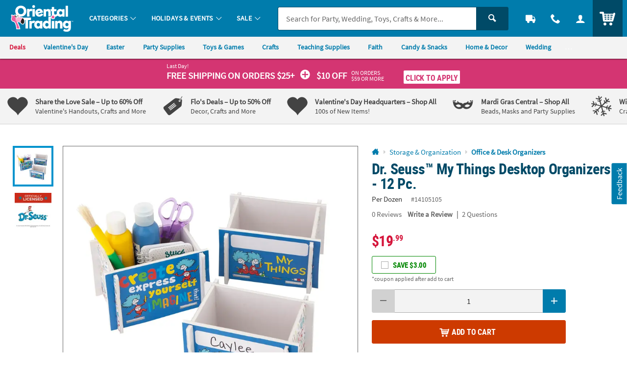

--- FILE ---
content_type: text/html;charset=UTF-8
request_url: https://www.orientaltrading.com/web/quickorder/search?item_number=1X-14105105
body_size: 2044
content:
























	
	
	
		
	







    
    
        


        
        
        
        
        
        

        


        <div class="c_item_template c_quick_order_item o_grid o_grid__col12 o_grid__gapM u_padS u_bdr u_bdrDashed u_marBS ">
            <div class="o_grid_item__spanCol2 o_grid_item__spanCol4@mobile">
                
                    
                        <a href="/dr--seuss-my-things-desktop-organizers-12-pc--a2-14105105.fltr?rl=CART&rm=QUICK_ORDER&rt=QUICK_ORDER" class="u_a u_block c_item_img">
							<!-- IMG METHOD -->
<!-- IMG ERROR SRC -   -->
<!-- IMG ERROR REASONS -   -->
<!-- IMG ERROR PRESETS -   -->

<!-- PRINT ERRORS

-->

<picture class="c_item_picture">
	<source data-srcset="https://i.orientaltrading.com/transform/CQO_D2/0c2a5b02-f733-4da3-8518-7fc7754ca2e9/Dr_Seuss8482_My_Things_Desktop_Organizers__12_Pc" srcset="data:image/svg+xml,%3Csvg%20xmlns%3D%22http%3A//www.w3.org/2000/svg%22%20viewBox%3D%220%200%201%201%22%3E%3C/svg%3E" media="(min-width: 768px) and (min-resolution: 2dppx)"><img class="lazyload" data-src="https://i.orientaltrading.com/transform/CQO_D/0c2a5b02-f733-4da3-8518-7fc7754ca2e9/Dr_Seuss8482_My_Things_Desktop_Organizers__12_Pc" src="data:image/svg+xml,%3Csvg%20xmlns%3D%22http%3A//www.w3.org/2000/svg%22%20viewBox%3D%220%200%201%201%22%3E%3C/svg%3E" alt="" role="presentation"data-error_srcs="" data-error_reasons="" data-error_presets="" data-sku="14105105" ></picture>

                        </a>
                    
                    
                
                
            </div>

            <div class="c_item_details o_grid_item__spanCol6 o_grid_item__spanCol8@mobile">
                <div class="">
                    
                        
                        
                        
                        
                            <a href="/dr--seuss-my-things-desktop-organizers-12-pc--a2-14105105.fltr?rl=CART&rm=QUICK_ORDER&rt=QUICK_ORDER" class="u_a u_block p_dynamic_link" data-sku="14105105">
                                <div class="o_hM u_txtColor2 u_lhf u_marBXS c_module_hover_text">Dr. Seuss&#8482; My Things Desktop Organizers - 12 Pc.</div>

                                <div class="u_txtXS u_lhf u_marVXS">
                                    
                                        
                                        
                                            <span class="u_padRS">Per Dozen</span>
                                            <span class="u_txtXXS u_txtGray4">#14105105</span>
                                        
                                    
                                </div>

                                <!-- PRODUCT BADGES + PRICING -->
                                <div class="c_price js_item_detail u_marBS">
                                    <div class="u_flex u_align_middle">
                                        <div class="u_inline_block u_relative">
                                            
                                            
                                            
                                            
                                        
                                            
                                            
                                            




















<!-- pricing_block.jsp -->



 


 


 
 







    










    
        <!-- BASE: WAS PRICE-->
        
    
    
    


<!-- item_was_price = 19.99 WAS PRICE -->
<!-- item_reg_price = 16.99 REGULAR PRICE -->
<!-- component_price =  COMPONENT PRICE -->
<!-- item_base_price = 19.99 WAS/COMPONENT/REGULAR PRICE -->




    
    
    
    <!-- item_savings = 15 -->





  





























<!-- source =  -->




    
        
        
        
		
        
        
        
        
            
        
    












    
        <!-- CONDITION 1 not item_is_kit or price_override or not empty break_price -->
        <div class="u_lhf u_inline_block c_pdp_price">
            

            
            
                
                
                    <!-- CONDITION 1-OTHER -->
                    
                    
                    <span class="o_hXL u_txtPrice">
                        <span>$16<sup class="o_hS o_hM@mobile u_bold u_align_middle u_align_bottom@mobile u_lhf@mobile">.99</sup>
                        </span>
                    </span>
                
            

            
            
        </div>
    
    


                                        </div>
                                    </div>
                                </div>

                                
                                

                                

                                
                            </a>
                        
                    


                </div>
            </div>

            <div class="o_grid_item__spanCol4 o_grid_item__spanCol12@mobile">
                

                
                    
                    
                    
                    
                    
                    
                    
                    
                    
                    
                    
                        <form class="c_atc_form js_atc_form p_conditioner_form">
                          
                          <input type="hidden" name="customer_id" class="c_atc_customer_id" value="" />
                          <input type="hidden" name="cart_id" class="c_atc_cart_id" value="" />
                          <input type="hidden" name="visitor_id" class="c_atc_visitor_id" value="42926369925" />

                          <input type="hidden" name="sku" class="c_atc_sku" value="14105105" />
                          
                          <input type="hidden" name="name" class="c_atc_name" value="dr--seuss-my-things-desktop-organizers-12-pc-" />
                          <input type="hidden" name="uom" class="c_atc_uom" value="" />
                          <input type="hidden" name="case" class="c_atc_case" value="" />
                          <input type="hidden" name="price" class="c_atc_price" value="16.99" />
                          <input type="hidden" name="item_type" class="c_atc_item_type" value="ITEM" />
                          
                          <input type="hidden" name="low_quantity" class="c_atc_low_quantity" value="false" />

                          <input type="hidden" name="stock_status" class="c_atc_stock_status" value="IN" />
                          <input type="hidden" name="rating" class="c_atc_rating" value="0.0" />
                          <input type="hidden" name="reviews" class="c_atc_reviews" value="0" />
                          <input type="hidden" name="sponsored" class="c_atc_sponsored" value="" />
                          <input type="hidden" name="parent_sku" class="c_atc_parent_sku" value="" />
                          <input type="hidden" name="parent_name" class="c_atc_parent_name" value="">
                          <input type="hidden" name="brand" class="c_atc_brand" value="OTC" />
                          <input type="hidden" name="category_id" class="c_atc_category_id" value="560274">
                          <input type="hidden" name="category_name" class="c_atc_category_name" value="Office & Desk Organizers">
                          <input type="hidden" name="item_prefix" class="c_atc_item_prefix" value="1X" />
                          <input type="hidden" name="bundle_capable" class="c_atc_bundle_capable" value="false" />

                          
                          <input type="hidden" name="location" class="c_atc_location" value="" />
                          <input type="hidden" name="template" class="c_atc_template" value="QUICK_ORDER" />
                          <input type="hidden" name="module" class="c_atc_module" value="CQO" />
                          
                          

                          <input type="hidden" name="badge" class="c_atc_badge" value="" />

                          
                          <input type="hidden" name="account_origin" class="c_atc_account_origin" value="" />

                          

                          
                          
                          

                          

                          <div class="o_input_group c_qty ">
                            <div class="o_input_group_prepend">
                              <button type="button" class="o_btn o_btnS o_btn__in o_btnColor1 u_no_radiusR u_padHS c_qty_sub_btn o_btnDisabled" aria-label="Subtract 1">
                                <span class="icon_minus3" aria-hidden="true"></span>
                              </button>
                            </div>
                            
                            
                            
                            
                            
                            <div class="o_input o_inputM o_input_dark">
                              <input class="o_control u_txt_center u_padVXS u_no_bdrL u_no_bdrR c_atc_quantity" name="quantity" type="number" value="1" aria-label="Quantity" data-min="1" data-max="999" maxlength="3">
                            </div>
                            <div class="o_input_group_append">
                              <button type="button" class="o_btn o_btnS o_btn__in o_btnColor1 u_no_radiusL u_padHS c_qty_add_btn" aria-label="Add One">
                                <span class="icon_plus3" aria-hidden="true"></span>
                              </button>
                            </div>
                          </div>
                          
                          <button class="c_atc o_btn o_btnM o_btnAction c_btnLoading u_marTS" type="submit" aria-label="Add to Cart">
                            <span class="c_loading_icons o_btn__iconL u_txtL u_relative">
                              <span class="c_loading_default icon_cart5" aria-hidden="true"></span>
                              <span class="c_loading_loading icon_spinner c_icon_spin_steps" aria-hidden="true"></span>
                            </span>
                            <span class="c_loading_text">Add to Cart</span>
                          </button>
                        </form>
                    
                
            </div>
        </div>
    



--- FILE ---
content_type: application/x-javascript;charset=utf-8
request_url: https://sb.monetate.net/img/1/p/64/5908102.css/monetate.c.cr.js
body_size: 603
content:
monetate.c.cr({"data": "/** Results badge legacy **/\n.results_badge_wrapper {\n    position: absolute;\n}\n\n.results_badge {\n    position: relative;\n    z-index: 2;\n    top: 0;\n    left: 0\n}\n\n.results_badge div {\n    display: inline-block;\n    padding: 4px 14px;\n    background-color: #0093cd;\n    font-family: Roboto Condensed Bold, Arial Narrow, Arial, Helvetica Neue, Helvetica, sans-serif;\n    color: #fff;\n    font-size: 14.4px;\n    font-size: .9rem;\n    font-weight: 400;\n}\n\n.results_badge div.badge-clearance {\n    background-color: #d5153b\n}\n\n.results_badge div.badge-top_seller {\n    background-color: #007610\n}\n\n.results_badge div.badge-trending {\n    background-color: #006e9a\n}\n\n.results_badge.results_badge--banner {\n    top: -3px;\n    left: -4px\n}\n\n.results_badge.results_badge--banner div:after {\n    content: \"\";\n    position: absolute;\n    left: 0;\n    bottom: -10px;\n    width: 0;\n    height: 0;\n    border-top: 10px solid;\n    border-top-color: #0079a9;\n    border-left: 5px solid transparent\n}\n\n.results_badge.results_badge--banner div.badge-clearance:after {\n    border-top-color: #b51232\n}\n\n.results_badge.results_badge--banner div.badge-top_seller:after {\n    border-top-color: #00520b\n}\n\n.results_badge.results_badge--banner div.badge-trending:after {\n    border-top-color: #005576\n}\n\n@media screen and (max-width: 600px) {\n    .results_badge_wrapper {\n        position: absolute;\n        top: 0;\n        left: 0;\n    }\n\n    .results_badge.results_badge--banner {\n        top: 0;\n        left: 0;\n    }\n}\n\n\n\n\n/*For PDP*/\n.c_price.js_price_w_badge {\n    display: flex;\n    align-items: flex-start;\n    flex-wrap: wrap;\n}\n\n.c_price.js_price_w_badge .c_sku_qty_discount_cont {\n  margin-top: 1rem;\n}\n\n.c_price.js_price_w_badge.u_align_items_center {\n  align-items: center;\n}\n\n.c_price.js_price_w_badge :nth-child(3n) {\n    flex-basis: 100%;\n}\n", "ref": "64/5908102.css"});